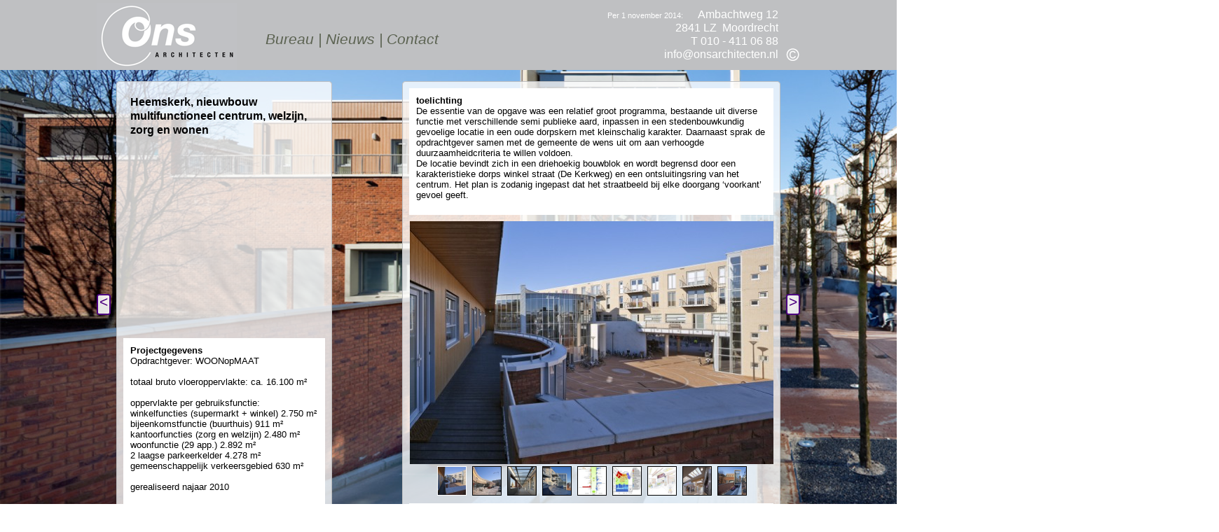

--- FILE ---
content_type: text/html
request_url: http://onsarchitecten.nl/0309.html
body_size: 4949
content:
<!DOCTYPE HTML PUBLIC "-//W3C//DTD HTML 4.01 Transitional//EN" "http://www.w3.org/TR/html4/loose.dtd">
<html lang="nl">
<head>
<meta http-equiv="Content-Type" content="text/html; charset=UTF-8">
<title>Heemskerk, nieuwbouw multifunctioneel centrum, welzijn, zorg en wonen</title>
<meta name="Generator" content="Serif WebPlus X6">
<meta name="viewport" content="width=1024">
<meta http-equiv="Content-Language" content="nl">
<meta name="keywords" content="ons architecten, architecten, gezondheidszorg, bouwkundig katalysator, van rechtens verkregen niveau, architecten bureau, Rotterdam, Wim Parent, Thomas Rouw, Joost Bonnema, huisvestingsvraagstukken, renovatie, nieuwbouw, transformatie, herbestemming, architect, bouwkundige">
<meta name="description" content="Ons architecten, bouwkundig katalysator. tel: 010-4110688  Wijnhaven 44  3011 WS  Rotterdam.">
<link rel="icon" href="favicon.ico" type="image/x-icon">
<link rel="shortcut icon" href="favicon.ico" type="image/x-icon">
<link rel="stylesheet" href="wpscripts/nav_391style.css" type="text/css">
<script type="text/javascript" src="wpscripts/jsNavBarFuncs.js"></script>
<script type="text/javascript" src="wpscripts/wp_navbar_textmenu.js"></script>
<script type="text/javascript" src="wpscripts/nav_391tree.js"></script>
<script type="text/javascript" src="wpscripts/jquery.js"></script>
<script type="text/javascript" src="wpscripts/jquery.timers.js"></script>
<script type="text/javascript" src="wpscripts/jquery.wpgallery.js"></script>

<script type="text/javascript">
var nImgNum_pg_2 = 0;
wp_imgArray_pg_2 = new Array();
wp_imgArray_pg_2[nImgNum_pg_2++] = new wp_galleryimage("wpimages/d98c056be520.jpg", 519, 347, "wpimages/d98c056be520t.jpg", "");
wp_imgArray_pg_2[nImgNum_pg_2++] = new wp_galleryimage("wpimages/3e379e8eb3ff.jpg", 519, 347, "wpimages/3e379e8eb3fft.jpg", "");
wp_imgArray_pg_2[nImgNum_pg_2++] = new wp_galleryimage("wpimages/3b527944e6b3.jpg", 231, 347, "wpimages/3b527944e6b3t.jpg", "");
wp_imgArray_pg_2[nImgNum_pg_2++] = new wp_galleryimage("wpimages/73713278ccae.jpg", 231, 347, "wpimages/73713278ccaet.jpg", "");
wp_imgArray_pg_2[nImgNum_pg_2++] = new wp_galleryimage("wpimages/b8b8038974e.jpg", 231, 347, "wpimages/b8b8038974et.jpg", "");
wp_imgArray_pg_2[nImgNum_pg_2++] = new wp_galleryimage("wpimages/5b71fe6e48b.jpg", 519, 347, "wpimages/5b71fe6e48bt.jpg", "");
wp_imgArray_pg_2[nImgNum_pg_2++] = new wp_galleryimage("wpimages/1cbdab4059f6.jpg", 519, 347, "wpimages/1cbdab4059f6t.jpg", "");
wp_imgArray_pg_2[nImgNum_pg_2++] = new wp_galleryimage("wpimages/450812d42838.jpg", 519, 347, "wpimages/450812d42838t.jpg", "");
wp_imgArray_pg_2[nImgNum_pg_2++] = new wp_galleryimage("wpimages/29fb88fd7fce.jpg", 519, 347, "wpimages/29fb88fd7fcet.jpg", "");
</script>
<style type="text/css">
body{margin:0;padding:0;}
.Normal-P
{
    margin:0.0px 0.0px 0.0px 0.0px; text-align:right; font-weight:400;
}
.Normal-C
{
    font-family:"Arial", sans-serif; color:#ffffff; font-size:11.0px; line-height:1.27em;
}
.Normal-C-C0
{
    font-family:"Arial", sans-serif; color:#ffffff; font-size:16.0px; line-height:1.19em;
}
.Normal-C-C1
{
    font-family:"Arial", sans-serif; font-weight:700; font-size:13.0px; line-height:1.23em;
}
.Normal-C-C2
{
    font-family:"Arial", sans-serif; font-size:13.0px; line-height:1.23em;
}
.Heading-3-C
{
    font-family:"Arial", sans-serif; font-weight:700; font-size:16.0px; line-height:1.25em;
}
.Button1,.Button1:link,.Button1:visited{background-image:url('wpimages/wp8e375608_06.png');background-position:0px 0px;text-decoration:none;display:block;position:absolute;}
.Button1:focus{outline-style:none;}
.Button1:hover{background-position:0px -60px;}
.Button1:active{background-position:0px -30px;}
.Button1 span,.Button1:link span,.Button1:visited span{color:#4c0080;font-family:"Arial Black",sans-serif;font-weight:normal;text-decoration:none;text-align:center;text-transform:none;font-style:normal;left:0px;top:0px;width:20px;height:30px;font-size:21px;display:block;position:absolute;cursor:pointer;}
.Button1:hover span{color:#bfc0c2;}
.Button1:active span{color:#bfc0c2;}
/*Master Page StyleSheet*/
#background {
margin:0;
padding:0;
position:absolute;
 
position:fixed;
z-index: -1;
top:-50%;
left:-50%;
width:200%;
height:200%;
}
#background img {
position:absolute;
top:25%;
left:25%;
right:25%;
bottom:25%;
margin:auto;
min-width:50%;
min-height:50%;
}

#background {
margin:0;
padding:0;
position:absolute;
 
position:fixed;
z-index: -1;
top:-50%;
left:-50%;
width:200%;
height:200%;
}
#background img {
position:absolute;
top:25%;
left:25%;
right:25%;
bottom:25%;
margin:auto;
min-width:50%;
min-height:50%;
}

</style>
<link rel="stylesheet" href="wpscripts/wpstyles.css" type="text/css">
<script type="text/javascript">
$(document).ready(function() {

$('#wp_gallery_pg_2').wpgallery({
	imageArray: wp_imgArray_pg_2,
	nTotalImages: nImgNum_pg_2,
	nGalleryLeft: 456,
	nGalleryTop: 316,
	nGalleryWidth: 520,
	nGalleryHeight: 392,
	nImageDivLeft: 0,
	nImageDivTop: 0,
	nImageDivWidth: 520,
	nImageDivHeight: 347,
	nControlBarStyle: 0,
	nControlBarExternalTop: 342,
	bNavBarOnTop: true,
	bShowNavBar: false,
	nNavBarAlignment: 0,
	strNavBarColour: 'none',
	nNavBarOpacity: 1.0,
	nNavBarIconWidth: 24,
	nNavBarIconHeight: 24,
	bShowCaption: false,
	bCaptionCount: true,
	strCaptionColour: '#ffffff',
	nCaptionOpacity: 1.0,
	strCaptionTextColour: '#000000',
	nCaptionFontSize: 12,
	strCaptionFontType: 'Arial,Times New Roman,_sans',
	strCaptionAlign: 'center',
	strCaptionFontWeight: 'normal',
	bShowThumbnails: true,
	nThumbStyle: 0,
	nThumbPosition: 0,
	nThumbLeft: 30,
	nThumbTop: 350,
	nThumbOpacity: 0.5,
	nTotalThumbs: 9,
	nThumbSize: 40,
	nThumbSpacing: 10,
	bThumbBorder: true,
	strThumbBorderColour: '#000000',
	strThumbBorderHoverColour: '#ffffff',
	strThumbBorderActiveColour: '#ffffff',
	bShowThumbnailArrows: false,
	nThumbButtonSize: 24,
	nThumbButtonIndent: 30,
	nColBorderWidth: 1,
	nTransitionStyle: 1,
	nStaticTime: 2000,
	nTransitTime: 500,
	bAutoplay: false,
	loadingButtonSize: 38,
	bPageCentred: true,
	nPageWidth: 1024,
	nZIndex: 100,
	loadingButtonSrc: 'wpimages/wpgallery_loading_5.gif',
	blankSrc: 'wpscripts/blank.gif',
	rewindButtonSrc: 'wpimages/wpgallery_rewind_6.png',
	prevButtonSrc: 'wpimages/wpgallery_previous_6.png',
	playButtonSrc: 'wpimages/wpgallery_play_6.png',
	pauseButtonSrc: 'wpimages/wpgallery_pause_6.png',
	nextButtonSrc: 'wpimages/wpgallery_next_6.png',
	forwardButtonSrc: 'wpimages/wpgallery_forward_6.png',
	thumbRewindButtonSrc: 'wpimages/wpgallery_rewind_6.png',
	thumbForwardButtonSrc: 'wpimages/wpgallery_forward_6.png',
	rewindoverButtonSrc: 'wpimages/wpgallery_rewind_over_6.png',
	prevoverButtonSrc: 'wpimages/wpgallery_previous_over_6.png',
	playoverButtonSrc: 'wpimages/wpgallery_play_over_6.png',
	pauseoverButtonSrc: 'wpimages/wpgallery_pause_over_6.png',
	nextoverButtonSrc: 'wpimages/wpgallery_next_over_6.png',
	forwardoverButtonSrc: 'wpimages/wpgallery_forward_over_6.png',
	thumboverRewindButtonSrc: 'wpimages/wpgallery_rewind_over_6.png',
	thumboverForwardButtonSrc: 'wpimages/wpgallery_forward_over_6.png',
	strRewindToolTip: 'Reverse',
	strPreviousToolTip: 'Previous',
	strPlayToolTip: 'Play',
	strPauseToolTip: 'Pause',
	strNextToolTip: 'Next',
	strForwardToolTip: 'Forward',
	strThumbRewindToolTip: 'Reverse',
	strThumbForwardToolTip: 'Forward'
});
})
</script>

</head>

<body text="#000000" style="background:transparent; height:1000px;">
<!--Page Body Start--><div id="background"><img src="background03.jpg" alt="background image"></div>
<div style="background-color:transparent;margin-left:auto;margin-right:auto;position:relative;width:1024px;height:1000px;">
<div style="position:absolute;left:-588px;top:0px;width:2200px;height:100px; background-color:#bfc0c2;">
    <div style="position:absolute;left:598px;top:0px;width:1004px;height:100px;">
        <a href="index.html"><img src="wpimages/wpd4b91942_06.png" border="0" width="200" height="96" title="" alt="Bureau" style="position:absolute;left:0px;top:4px;"></a>
        <div style="position:absolute;left:621px;top:11px;width:352px;height:80px;overflow:hidden;">
        <p class="Normal-P"><span class="Normal-C">Per 1 november 2014: &nbsp;&nbsp;&nbsp;&nbsp;&nbsp;&nbsp;</span><span class="Normal-C-C0">Ambachtweg 12</span></p>
        <p class="Normal-P"><span class="Normal-C-C0">2841 LZ &nbsp;Moordrecht</span></p>
        <p class="Normal-P"><span class="Normal-C-C0">T 010 - 411 06 88</span></p>
        <p class="Normal-P"><span class="Normal-C-C0">info@onsarchitecten.nl</span></p>
        </div>
        <script type="text/javascript" id="nav_391_script">
        try {
            var navtree_nav_391 = WpNavBar.getNavTreeCustom( nav_391tree, {'m_sThisPageUrl':'0309.html',
            'm_sNavBarTarget':'_self',
            'm_bFlash':false,
            'm_bIncludeChildren':false,
            'm_bIsCustom':true} );
            if( !navtree_nav_391 ) throw WpNavBar.getErrorObj( 'Link tree could not be read' );
            var nav_391 = new wp_navbar_textmenu("nav_391", navtree_nav_391, {'m_bPopupBelow':1,'m_bPopupRight':1,'m_iTimeOut':500,'m_iPopupAlignmentH':2,'m_sId':'nav_391',
            'm_sScriptId':'nav_391_script',
            'm_iLeft':241,
            'm_iTop':44,
            'm_sCssClass':'nav_391style',
            'm_iWidth':342,
            'm_iHeight':56}, {'m_iMaxCssLevel':1,
            top:{'m_sPrefix':'','m_sSpacerText':' | ','m_sPostfix':'','m_bNumbersOnly':false,
            link:{'m_sPrefix':' ','m_sPostfix':' '}},
            level1:{'m_bFirstPopupSameSize':true,'m_iMinWidth':100,'m_iFirstPopupOffset':1,'m_iInterPopupOffset':1,'m_iOpacity':100,'m_bFade':true,'m_iFadeSpeed':5,
            separator:{'m_bAllowSeparators':true}}});
        } catch(e){
        document.write( '<div style="position:absolute;left:241;top:44;width:342;height:56">There was an error generating the navbar:<br>' + e.message + '</div>' );
        }
        </script>
        <noscript>
        <div class="nav_391style" id="nav_391" style="left: 251px; top: 44px; width: 342px; height: 56px; position: absolute;"><a class=" hassubmenu" id="nav_391_I0" href="index.html" target="_self"> Bureau </a> | <a id="nav_391_I1" href="nieuws.html" target="_self"> Nieuws </a> | <a id="nav_391_I2" href="contact.html" target="_self"> Contact </a></div>
</noscript>
        <a href="copyright.html"><img src="wpimages/wp43ba8bd0_06.png" border="0" width="20" height="20" title="" alt="Copyright" style="position:absolute;left:984px;top:68px;"></a>
    </div>
</div>
<div style="position:absolute;left:38px;top:116px;width:308px;height:864px;background: transparent url('wpimages/wp988c2b82_06.png') no-repeat top left;">
    <div style="position:absolute;left:10px;top:367px;width:268px;height:227px; background-color:#ffffff;overflow:hidden;padding:10px;">
    <p class="Wp-Normal-P"><span class="Normal-C-C1">Projectgegevens</span></p>
    <p class="Wp-Normal-P"><span class="Normal-C-C2">Opdrachtgever: WOONopMAAT</span></p>
    <p class="Wp-Normal-P"><span class="Normal-C-C2"><br></span></p>
    <p class="Wp-Normal-P"><span class="Normal-C-C2">totaal bruto vloeroppervlakte: ca. 16.100 m² </span></p>
    <p class="Wp-Normal-P"><span class="Normal-C-C2"><br></span></p>
    <p class="Wp-Normal-P"><span class="Normal-C-C2">oppervlakte per gebruiksfunctie: </span></p>
    <p class="Wp-Normal-P"><span class="Normal-C-C2">winkelfuncties (supermarkt + winkel) 2.750 m²</span></p>
    <p class="Wp-Normal-P"><span class="Normal-C-C2">bijeenkomstfunctie (buurthuis) 911 m²</span></p>
    <p class="Wp-Normal-P"><span class="Normal-C-C2">kantoorfuncties (zorg en welzijn) 2.480 m²</span></p>
    <p class="Wp-Normal-P"><span class="Normal-C-C2">woonfunctie (29 app.) 2.892 m²</span></p>
    <p class="Wp-Normal-P"><span class="Normal-C-C2">2 laagse parkeerkelder 4.278 m²</span></p>
    <p class="Wp-Normal-P"><span class="Normal-C-C2">gemeenschappelijk verkeersgebied 630 m²</span></p>
    <p class="Wp-Normal-P"><span class="Normal-C-C2"><br></span></p>
    <p class="Wp-Normal-P"><span class="Normal-C-C2">gerealiseerd najaar 2010</span></p>
    </div>
    <div style="position:absolute;left:10px;top:10px;width:268px;height:71px;overflow:hidden;padding:10px;">
    <h3 class="Wp-Heading-3-P" style="margin-top:0px"><span class="Heading-3-C">Heemskerk, nieuwbouw multifunctioneel centrum, welzijn, zorg en wonen</span></h3>
    </div>
</div>
<div style="position:absolute;left:446px;top:116px;width:540px;height:864px;background: transparent url('wpimages/wp353b79c8_06.png') no-repeat top left;">
    <div style="position:absolute;left:10px;top:10px;width:500px;height:161px; background-color:#ffffff;overflow:hidden;padding:10px;">
    <p class="Wp-Normal-P"><span class="Normal-C-C1">toelichting</span></p>
    <p class="Wp-Normal-P"><span class="Normal-C-C2">De essentie van de opgave was een relatief groot programma, bestaande uit diverse
        functie met verschillende semi publieke aard, inpassen in een stedenbouwkundig gevoelige
        locatie in een oude dorpskern met kleinschalig karakter. Daarnaast sprak de opdrachtgever
        samen met de gemeente de wens uit om aan verhoogde duurzaamheidcriteria te willen
        voldoen.</span></p>
    <p class="Wp-Normal-P"><span class="Normal-C-C2">De locatie bevindt zich in een driehoekig bouwblok en wordt begrensd door een karakteristieke
        dorps winkel straat (De Kerkweg) en een ontsluitingsring van het centrum. Het plan
        is zodanig ingepast dat het straatbeeld bij elke doorgang ‘voorkant’ gevoel geeft.</span></p>
    </div>
    <div style="position:absolute;left:10px;top:818px;width:180px;height:24px;">
        <a href="https://twitter.com/share" class="twitter-share-button" data-url="http://www.onsarchitecten.nl/temp/0309.html" data-text="" data-count="horizontal" data-via="" data-related="" data-hashtags="" data-lang="en">Tweet</a><script type="text/javascript" src="http://platform.twitter.com/widgets.js"></script></div>
    <div style="position:absolute;left:10px;top:603px;width:500px;height:232px; background-color:#ffffff;overflow:hidden;padding:10px;">
    <p class="Wp-Normal-P"><span class="Normal-C-C2">De verschillende functies: wijkgezondheidscentrum en welzijnsfuncties, kantoren,
        buurthuis winkels, woningen en tweelaagse parkeergarage ondergronds zijn op een heldere
        wijze gestructureerd en drie in elkaar grijpende bouwdelen. De materialisatie van
        de bouwdelen versterkt de helderheid van de structuur. De tegenstelling van de lange
        horizontale structuur van het bouwdeel aan de Kerkweg en het kleinschalige dorpse
        karakter is in een verticale parcellering gemaakt (schaalverkleining).</span></p>
    <p class="Wp-Normal-P"><span class="Normal-C-C2">Het hoge duurzaamheidsniveau kon worden bereikt door een breed scala van ontwerptechnische,
        bouwkundige en installatietechnische maatregelen: flexibiliteit in de plattegronden,
        percentage glas oppervlakte in combinatie met zonweringen, gebruik van geprefabriceerde
        bouwelementen, lage epc-waarde, duurzame materialen, warmtepomp, waterbesparende
        maatregelen en balansventilatie met terugwinning van warmte. Tevens hebben wij binnen
        dit project aanvullende opdrachten uitgevoerd voor het ontwerp en inrichting van
        het buurthuis (De JansHeeren) en het ‘plein’ met diverse gezondheid en welzijnsfuncties
        van verschillende organisaties.</span></p>
    </div>
    <div id="wp_gallery_pg_2" style="position:absolute; left:10px; top:200px; width:520px; height:392px; overflow:hidden;"></div>
</div>
<a href="0209.html" id="btn_15" class="Button1" style="position:absolute;left:10px;top:420px;width:20px;height:30px;"><span>&lt;</span></a>
<a href="0312.html" id="btn_16" class="Button1" style="position:absolute;left:994px;top:420px;width:20px;height:30px;"><span>&gt;</span></a>
</div>
</body>
</html>

--- FILE ---
content_type: text/css
request_url: http://onsarchitecten.nl/wpscripts/nav_391style.css
body_size: 763
content:
div.nav_391style, .nav_391style span, .nav_391style a, .nav_391style a:link, .nav_391style a:visited, .nav_391style a:hover, .nav_391style a:active{color:#5c6352;font-family:Arial,sans-serif;font-size:16pt;font-weight:normal;text-decoration:none;text-align:left;font-variant:normal;text-transform:none;font-style:italic;letter-spacing:normal;}
.nav_391style, .nav_391style_level1{box-sizing:border-box;-moz-box-sizing:border-box;-webkit-box-sizing:border-box;}
.nav_391style span, .nav_391style a, .nav_391style a:link, .nav_391style a:visited, .nav_391style a:hover, .nav_391style a:active{text-decoration:none;border-bottom:0px none #ebebeb;}
.nav_391style :focus{outline:none;}
.nav_391style a.currentpage, .nav_391style a.currentpage:link, .nav_391style a.currentpage:visited, .nav_391style a.currentpage:hover, .nav_391style a.currentpage:active{color:#fcfcfc;font-family:Arial,sans-serif;font-size:16pt;text-decoration:none;border-bottom:0px none #ebebeb;}
.nav_391style span.hassubmenu, .nav_391style a.hassubmenu, .nav_391style a.hassubmenu:link, .nav_391style a.hassubmenu:visited, .nav_391style a.hassubmenu:hover, .nav_391style a.hassubmenu:active{border-bottom:0px none #ebebeb;}
.nav_391style span.open, .nav_391style a.open, .nav_391style a.open:link, .nav_391style a.open:visited, .nav_391style a.open:hover, .nav_391style a.open:active, .nav_391style a:hover, .nav_391style a:active{color:#fcfcfc;border-bottom:1px none #fcfcfc;}
table.nav_391style_level1{background:#6c6b66;border:1px solid #fcfcfc;padding:4px 0px;border-collapse:separate;border-spacing:0;}
table.nav_391style_level1 :focus{outline:none;}
.nav_391style_level1 span, .nav_391style_level1 a, .nav_391style_level1 a:link, .nav_391style_level1 a:visited, .nav_391style_level1 a:hover, .nav_391style_level1 a:active{background-color:#6c6b66;color:#bfc0c2;font-family:Arial,sans-serif;font-size:12pt;font-weight:normal;text-decoration:none;text-align:left;font-variant:normal;text-transform:none;font-style:normal;letter-spacing:normal;padding:3px;}
.nav_391style_level1 span.open, .nav_391style_level1 a.open:link, .nav_391style_level1 a.open:visited, .nav_391style_level1 a.open:hover, .nav_391style_level1 a.open:active{padding:3px;}
.nav_391style_level1 span{cursor:default;}
.nav_391style_level1 a.currentpage, .nav_391style_level1 a.currentpage:link, .nav_391style_level1 a.currentpage:visited, .nav_391style_level1 a.currentpage:hover, .nav_391style_level1 a.currentpage:active{color:#fcfcfc;font-weight:bold;}
.nav_391style_level1 span.hassubmenu_left, .nav_391style_level1 a.hassubmenu_left, .nav_391style_level1 a.hassubmenu_left:link, .nav_391style_level1 a.hassubmenu_left:visited, .nav_391style_level1 a.hassubmenu_left:hover, .nav_391style_level1 a.hassubmenu_left:active{background-image:url('../wpimages/wp268b3af4_06.gif');background-position:left center;background-attachment:scroll;background-repeat:no-repeat;}
.nav_391style_level1 span.hassubmenu_right, .nav_391style_level1 a.hassubmenu_right, .nav_391style_level1 a.hassubmenu_right:link, .nav_391style_level1 a.hassubmenu_right:visited, .nav_391style_level1 a.hassubmenu_right:hover, .nav_391style_level1 a.hassubmenu_right:active{background-image:url('../wpimages/wp967c3ad1_06.gif');background-position:right center;background-attachment:scroll;background-repeat:no-repeat;}
.nav_391style_level1 img{width:16px;}
.nav_391style_level1 span.open, .nav_391style_level1 a.open, .nav_391style_level1 a.open:link, .nav_391style_level1 a.open:visited, .nav_391style_level1 a.open:hover, .nav_391style_level1 a.open:active{color:#fcfcfc;background-color:#6c6b66;}
.nav_391style_level1 hr{border:none 0;border-top:1px solid #ebebeb;height:1px;width:90%;text-align:center;margin:1px auto 1px auto;}

--- FILE ---
content_type: text/css
request_url: http://onsarchitecten.nl/wpscripts/wpstyles.css
body_size: 253
content:
a:link {color:#4c0080;}
a:visited {color:#4c0080;}
a:hover {color:#bfc0c2;}
a:active {color:#bfc0c2;}
.Wp-Body-P
{
    margin:0.0px 0.0px 12.0px 0.0px; text-align:left; font-weight:400;
}
.Wp-Heading-2-P
{
    margin:20.0px 0.0px 4.0px 0.0px; text-align:left; font-weight:400;
}
.Wp-Heading-3-P
{
    margin:12.0px 0.0px 0.0px 0.0px; text-align:left; font-weight:400;
}
.Wp-Normal-P
{
    margin:0.0px 0.0px 0.0px 0.0px; text-align:left; font-weight:400;
}
.Wp-Note-P
{
    margin:0.0px 0.0px 0.0px 0.0px; text-align:left; font-weight:400;
}
.Wp-Default-Paragraph-Font-C
{
    font-family:"Arial", sans-serif;
}
.Wp-Strong-C
{
    font-family:"Arial", sans-serif; font-weight:700;
}

--- FILE ---
content_type: application/javascript
request_url: http://onsarchitecten.nl/wpscripts/jquery.wpgallery.js
body_size: 7661
content:
(function($){jQuery.fn.wpgallery=function(settings){settings=jQuery.extend({},settings);var eThumbStyle={None:0,Resize:1,ResizeActive:2,ResizeHover:3,Opacity:4,OpacityActive:5,OpacityHover:6};var eThumbPosition={Horizontal:0,Vertical:1};var eTransitStyle={Basic:0,OpaqueFade:1,LeftToRight:2,TopToBottom:3,SquareFade:4,VerticalFlip:5,HorizontalFlip:6};var eControlBarStyle={InternalTop:0,InternalTopAnimated:1,InternalBottom:2,InternalBottomAnimated:3,ExternalBottom:4};var eNavbarAlignment={Centre:0,Left:1,Right:2};var eBrowser={Msie:0,Mozilla:1,Safari:2,Opera:3,Chrome:4};var eImageData={ImageSrc:0,ImageWidth:1,ImageHeight:2,ImageCaption:3,ThumbSrc:4};var $mainDiv=this;var $frameDiv=null;var $controlDiv=null;var $imageDiv=null;var $captionDiv=null;var $thumbDiv=null;var $thumb1Div=null;var $thumb2Div=null;var $navBarDiv=null;var $rewindButton=null;var $previousButton=null;var $playButton=null;var $nextButton=null;var $forwardButton=null;var $rewindMap=null;var $previousMap=null;var $playMap=null;var $nextMap=null;var $forwardMap=null;var $thumbRewindButton=null;var $thumbRewindMap=null;var $thumbForwardButton=null;var $thumbForwardMap=null;var nCurrentImage=0;var nPreviousImage=0;var bPlaying=false;var bPrevious=false;var bGoToImage=false;var bJumpToImage=false;var bJumpForward=true;var bFirstThumbDiv=true;var nThumbFirstImg=0;var bMouseOverThumbs=false;var bScrollingThumbs=false;var nThumbHoverBoundary=20;var nThumbMinorHoverBoundary=10;var nThumbDivBoundary=100;var nThumbActiveResize=10;var strZoomId=settings.imageArray+'_zoom';var strRewindMapId=settings.imageArray+'_RewindMapId';var strPreviousMapId=settings.imageArray+'_PreviousMapId';var strPlayMapId=settings.imageArray+'_PlayMapId';var strNextMapId=settings.imageArray+'_NextMapId';var strForwardMapId=settings.imageArray+'_ForwardMapId';var strThumbRewindMapId=settings.imageArray+'_ThumbRewindMapId';var strThumbForwardMapId=settings.imageArray+'_ThumbForwardMapId';var nGalleryLeft=settings.nGalleryLeft+(settings.bPageCentred?(($(document).width()-settings.nPageWidth)/2):0);var bShowNavFwrdNReverse=(settings.nTotalImages>settings.nTotalThumbs);var nNavBarWidth=((settings.bShowThumbnails&&bShowNavFwrdNReverse)?settings.nNavBarIconWidth*5:settings.nNavBarIconWidth*3);settings.nTotalThumbs=Math.min(settings.nTotalThumbs,settings.nTotalImages);settings.bShowThumbnailArrows=(settings.bShowThumbnailArrows&&bShowNavFwrdNReverse);var nBrowser=eBrowser.Opera;if(jQuery.browser.mozilla){nBrowser=eBrowser.Mozilla}if(jQuery.browser.msie){nBrowser=eBrowser.Msie}else if(/chrome/.test(navigator.userAgent.toLowerCase())){nBrowser=eBrowser.Chrome}else if(jQuery.browser.safari){nBrowser=eBrowser.Safari}var bPngHack=(jQuery.browser.msie&&jQuery.browser.version<7);var nThumbDivHeight=0;var nThumbDivTop=0;var nThumbDivWidth=0;var nThumbDivLeft=0;if(settings.nThumbPosition===eThumbPosition.Horizontal){nThumbDivHeight=(settings.nThumbStyle===eThumbStyle.Resize||settings.nThumbStyle===eThumbStyle.ResizeActive||settings.nThumbStyle===eThumbStyle.ResizeHover)?settings.nThumbSize*2:settings.nThumbSize;nThumbDivTop=settings.nThumbTop;nThumbDivWidth=(settings.nThumbSize*settings.nTotalThumbs)+(settings.nThumbSpacing*(settings.nTotalThumbs-1))+nThumbDivBoundary;nThumbDivLeft=((settings.nGalleryWidth-nThumbDivWidth)/2)}else{nThumbDivWidth=(settings.nThumbStyle===eThumbStyle.Resize||settings.nThumbStyle===eThumbStyle.ResizeActive||settings.nThumbStyle===eThumbStyle.ResizeHover)?settings.nThumbSize*2:settings.nThumbSize;nThumbDivLeft=settings.nThumbLeft;nThumbDivHeight=(settings.nThumbSize*settings.nTotalThumbs)+(settings.nThumbSpacing*(settings.nTotalThumbs-1))+nThumbDivBoundary;nThumbDivTop=((settings.nGalleryHeight-nThumbDivHeight)/2)}function getImageData(nImage,nData){var bValidImage=(settings.imageArray[nImage]!==null&&settings.imageArray[nImage].wp_image!==null);switch(nData){case eImageData.ImageSrc:if(bValidImage){return settings.imageArray[nImage].wp_image.imgsrc}else{return""}break;case eImageData.ImageWidth:if(bValidImage){return settings.imageArray[nImage].wp_image.width}else{return 200}break;case eImageData.ImageHeight:if(bValidImage){return settings.imageArray[nImage].wp_image.height}else{return 200}break;case eImageData.ImageCaption:if(bValidImage){return settings.imageArray[nImage].wp_image.caption}else{return""}break;case eImageData.ThumbSrc:if(bValidImage){return settings.imageArray[nImage].wp_image.thumbSrc}else{return""}break}}function loadImage(div,strImageSrc,nPos,bThumb){var image=new Image();image.onload=function(){if(bThumb){$(div).attr({'src':strImageSrc})}else{var nWidth=Math.min(settings.nImageDivWidth,getImageData(nPos,eImageData.ImageWidth));var nHeight=Math.min(settings.nImageDivHeight,getImageData(nPos,eImageData.ImageHeight));var nLeft=(settings.nImageDivWidth-nWidth)/2;var nTop=(settings.nImageDivHeight-nHeight)/2;$(div).attr({'src':strImageSrc});$(div).css({'left':nLeft,'top':nTop,'width':nWidth,'height':nHeight})}};image.src=strImageSrc}function showCaptionCount(){if(settings.bCaptionCount){return(' '+(nCurrentImage+1)+'/'+settings.nTotalImages+' ')}else{return('')}}function stopTimer(){$imageDiv.stopTime();if(bPngHack){if(settings.bShowNavBar){$playButton.attr({'title':settings.strPlayToolTip});$playButton.css({'filter':'progid:DXImageTransform.Microsoft.AlphaImageLoader(src=\''+settings.playButtonSrc+'\', sizingMethod=\'scale\')'})}}else{if(settings.bShowNavBar){$playButton.attr({'src':settings.playButtonSrc,'title':settings.strPlayToolTip})}}bPlaying=false}function resetThumbSize(bFrontDiv){var $thumbDiv;var i;if(bFrontDiv){$thumbDiv=bFirstThumbDiv?$thumb1Div:$thumb2Div}else{$thumbDiv=bFirstThumbDiv?$thumb2Div:$thumb1Div}if(settings.nThumbPosition===eThumbPosition.Horizontal){for(i=0;i<settings.nTotalThumbs;++i){var nImgLeft=(i*(settings.nThumbSize+settings.nThumbSpacing))+(nThumbDivBoundary/2);$thumbDiv.find('img:eq('+i+')').css({'top':0,'left':nImgLeft,'width':settings.nThumbSize,'height':settings.nThumbSize})}}else{for(i=0;i<settings.nTotalThumbs;++i){var nImgTop=(i*(settings.nThumbSize+settings.nThumbSpacing))+(nThumbDivBoundary/2);$thumbDiv.find('img:eq('+i+')').css({'top':nImgTop,'width':settings.nThumbSize,'height':settings.nThumbSize})}}}function preloadDivImages(bForward){var i;var thumb;if(bForward){var nFirstThumbInNextDiv=nThumbFirstImg+settings.nTotalThumbs;var nLastThumbInNextDiv=Math.min(nFirstThumbInNextDiv+settings.nTotalThumbs,settings.nTotalImages);if(nFirstThumbInNextDiv<settings.nTotalImages){for(i=nFirstThumbInNextDiv;i<nLastThumbInNextDiv;++i){loadImage($imageDiv.find('img:eq('+i+')'),getImageData(i,eImageData.ImageSrc),i,false);thumb=new Image();thumb.src=getImageData(i,eImageData.ThumbSrc)}}}else{var nFirstThumbInPrevDiv=(nThumbFirstImg-settings.nTotalThumbs<0)?(settings.nTotalImages-settings.nTotalThumbs):(nThumbFirstImg-settings.nTotalThumbs);var nLastThumbInPrevDiv=Math.min(nFirstThumbInPrevDiv+settings.nTotalThumbs,settings.nTotalImages);if(nFirstThumbInPrevDiv>0){for(i=nFirstThumbInPrevDiv;i<nLastThumbInPrevDiv;++i){loadImage($imageDiv.find('img:eq('+i+')'),getImageData(i,eImageData.ImageSrc),i,false);thumb=new Image();thumb.src=getImageData(i,eImageData.ThumbSrc)}}}}function scrollThumbs(bForward){if(settings.bShowThumbnails&&bShowNavFwrdNReverse){bScrollingThumbs=true;var nDirection=bForward?1:-1;var $frontThumbDiv=bFirstThumbDiv?$thumb1Div:$thumb2Div;var $backThumbDiv=bFirstThumbDiv?$thumb2Div:$thumb1Div;nThumbFirstImg+=nDirection*settings.nTotalThumbs;if(nThumbFirstImg>=settings.nTotalImages){nThumbFirstImg=0}else if(nThumbFirstImg<0){nThumbFirstImg=settings.nTotalImages-(settings.nTotalImages%settings.nTotalThumbs>0?settings.nTotalImages%settings.nTotalThumbs:settings.nTotalThumbs)}if(settings.nThumbPosition===eThumbPosition.Horizontal){$backThumbDiv.css({left:(nDirection*settings.nGalleryWidth)})}else{$backThumbDiv.css({top:(nDirection*settings.nGalleryHeight)})}resetThumbSize(false);bFirstThumbDiv=!bFirstThumbDiv;var nValidThumbs=Math.min(settings.nTotalImages-nThumbFirstImg,settings.nTotalThumbs);for(var i=0;i<settings.nTotalThumbs;++i){if(i<nValidThumbs){$backThumbDiv.find('img:eq('+i+')').attr({'src':settings.loadingButtonSrc,'title':getImageData(nThumbFirstImg+i,eImageData.ImageCaption)});$backThumbDiv.find('img:eq('+i+')').css({'visibility':'visible'});loadImage($backThumbDiv.find('img:eq('+i+')'),getImageData(nThumbFirstImg+i,eImageData.ThumbSrc),i,true)}else{$backThumbDiv.find('img:eq('+i+')').css({'visibility':'hidden'})}}if(settings.nThumbPosition===eThumbPosition.Horizontal){$backThumbDiv.animate({left:0},settings.nTransitTime);$frontThumbDiv.animate({left:(nDirection*-settings.nGalleryWidth)},settings.nTransitTime,function(){preloadDivImages(bForward);bScrollingThumbs=false})}else{$backThumbDiv.animate({top:0},settings.nTransitTime);$frontThumbDiv.animate({top:(nDirection*-settings.nGalleryHeight)},settings.nTransitTime,function(){preloadDivImages(bForward);bScrollingThumbs=false})}}}function getZoom(){switch(nBrowser){case eBrowser.Msie:return(document.documentElement.offsetHeight/$(window).height());case eBrowser.Chrome:var rcWnd=document.body.getBoundingClientRect();return((Math.round((rcWnd.right-rcWnd.left)/document.body.clientWidth*100))/100);case eBrowser.Safari:return($(window).height()/document.getElementById(strZoomId).offsetHeight);case eBrowser.Opera:return(window.innerHeight/document.getElementById(strZoomId).offsetHeight)}return 1}function switchSlide(){var $nextImg;var $activeImg;if(bJumpToImage){$activeImg=$imageDiv.find('img:eq('+nPreviousImage+')');$nextImg=$imageDiv.find('img:eq('+nCurrentImage+')');scrollThumbs(bJumpForward)}else if(bGoToImage){$activeImg=$imageDiv.find('img:eq('+nPreviousImage+')');$nextImg=$imageDiv.find('img:eq('+nCurrentImage+')');if($nextImg.length===0){$nextImg=$imageDiv.find('img:first');nCurrentImage=0}}else if(bPrevious){$activeImg=$imageDiv.find('img:eq('+nCurrentImage+')');$nextImg=$activeImg.prev('img');nPreviousImage=nCurrentImage--;if(nCurrentImage<0||$nextImg.length===0){$nextImg=$imageDiv.find('img:last');nCurrentImage=settings.nTotalImages-1;scrollThumbs(false)}else{if((nCurrentImage+1)%settings.nTotalThumbs===0){scrollThumbs(false)}}}else{$activeImg=$imageDiv.find('img:eq('+nCurrentImage+')');$nextImg=$activeImg.next('img');nPreviousImage=nCurrentImage++;if(nCurrentImage<0||$nextImg.length===0){$nextImg=$imageDiv.find('img:first');nCurrentImage=0;scrollThumbs(true)}else{if(nCurrentImage%settings.nTotalThumbs===0){scrollThumbs(true)}}}if($activeImg.length===0){$activeImg=$imageDiv.find('img:last')}$nextImg.css({visibility:'hidden',opacity:1.0});loadImage($nextImg,getImageData(nCurrentImage,eImageData.ImageSrc),nCurrentImage,false);if(settings.bShowCaption){var strCaption=showCaptionCount()+$nextImg.attr('title');$captionDiv.text(strCaption)}var bForceNormalTransit=false;if(nCurrentImage===0&&nPreviousImage===(settings.nTotalImages-1)){bForceNormalTransit=true}else if(bJumpToImage&&bJumpForward){bForceNormalTransit=true}var nActiveImgLeft;var nNextImgLeft;var nActiveImgTop;var nNextImgTop;var nNextImgWidth;var nNextImgHeight;switch(settings.nTransitionStyle){case eTransitStyle.Basic:$nextImg.css({opacity:1.0,'z-index':(settings.nZIndex+2),visibility:'visible'});$activeImg.css({opacity:1.0,'z-index':(settings.nZIndex+1),visibility:'hidden'});break;case eTransitStyle.OpaqueFade:$activeImg.animate({opacity:0.0},settings.nTransitTime);$nextImg.css({opacity:0.0,'z-index':(settings.nZIndex+2),visibility:'visible'});$nextImg.animate({opacity:1.0},settings.nTransitTime,function(){$activeImg.css({opacity:0.0,'z-index':(settings.nZIndex+1),visibility:'hidden'})});break;case eTransitStyle.LeftToRight:nActiveImgLeft=(settings.nImageDivWidth-Math.min(settings.nImageDivWidth,getImageData(nPreviousImage,eImageData.ImageWidth)))/2;nNextImgLeft=(settings.nImageDivWidth-Math.min(settings.nImageDivWidth,getImageData(nCurrentImage,eImageData.ImageWidth)))/2;if(!bForceNormalTransit&&(bPrevious||nPreviousImage>nCurrentImage||(bJumpToImage&&!bJumpForward&&nCurrentImage===(settings.nTotalImages-1)))){$nextImg.animate({left:(-settings.nImageDivWidth+nNextImgLeft)},1,function(){$nextImg.css({visibility:'visible'})});$activeImg.animate({left:(settings.nImageDivWidth+nActiveImgLeft)},settings.nTransitTime);$nextImg.animate({left:nNextImgLeft},settings.nTransitTime,function(){$activeImg.css({opacity:1.0,'z-index':(settings.nZIndex+1),visibility:'hidden'})})}else{$nextImg.animate({left:(settings.nImageDivWidth+nNextImgLeft)},1,function(){$nextImg.css({visibility:'visible'})});$activeImg.animate({left:(-settings.nImageDivWidth+nActiveImgLeft)},settings.nTransitTime);$nextImg.animate({left:nNextImgLeft},settings.nTransitTime,function(){$activeImg.css({opacity:1.0,'z-index':(settings.nZIndex+1),visibility:'hidden'})})}break;case eTransitStyle.TopToBottom:nActiveImgTop=(settings.nImageDivHeight-Math.min(settings.nImageDivHeight,getImageData(nPreviousImage,eImageData.ImageHeight)))/2;nNextImgTop=(settings.nImageDivHeight-Math.min(settings.nImageDivHeight,getImageData(nCurrentImage,eImageData.ImageHeight)))/2;if(!bForceNormalTransit&&(bPrevious||nPreviousImage>nCurrentImage||(bJumpToImage&&!bJumpForward&&nCurrentImage===(settings.nTotalImages-1)))){$nextImg.animate({top:-settings.nImageDivHeight+nNextImgTop},1,function(){$nextImg.css({visibility:'visible'})});$activeImg.animate({top:(settings.nImageDivHeight+nActiveImgTop)},settings.nTransitTime);$nextImg.animate({top:nNextImgTop},settings.nTransitTime,function(){$activeImg.css({opacity:1.0,'z-index':(settings.nZIndex+1),visibility:'hidden'})})}else{$nextImg.animate({top:settings.nImageDivHeight+nNextImgTop},1,function(){$nextImg.css({visibility:'visible'})});$activeImg.animate({top:(-settings.nImageDivHeight+nActiveImgTop)},settings.nTransitTime);$nextImg.animate({top:nNextImgTop},settings.nTransitTime,function(){$activeImg.css({opacity:1.0,'z-index':(settings.nZIndex+1),visibility:'hidden'})})}break;case eTransitStyle.SquareFade:nNextImgWidth=Math.min(settings.nImageDivWidth,getImageData(nCurrentImage,eImageData.ImageWidth));nNextImgHeight=Math.min(settings.nImageDivHeight,getImageData(nCurrentImage,eImageData.ImageHeight));nNextImgLeft=((settings.nImageDivWidth-nNextImgWidth)/2);nNextImgTop=((settings.nImageDivHeight-nNextImgHeight)/2);$nextImg.animate({width:'0',height:'0',left:(settings.nImageDivWidth/2),top:(settings.nImageDivHeight/2)},1);$activeImg.animate({width:'0',height:'0',left:(settings.nImageDivWidth/2),top:(settings.nImageDivHeight/2)},(settings.nTransitTime/2),function(){$nextImg.css({visibility:'visible'});$activeImg.css({visibility:'hidden'});$nextImg.animate({width:nNextImgWidth,height:nNextImgHeight,left:nNextImgLeft,top:nNextImgTop},(settings.nTransitTime/2))});break;case eTransitStyle.VerticalFlip:nNextImgWidth=Math.min(settings.nImageDivWidth,getImageData(nCurrentImage,eImageData.ImageWidth));nNextImgLeft=((settings.nImageDivWidth-nNextImgWidth)/2);$nextImg.animate({width:'0',left:(settings.nImageDivWidth/2)},1);$activeImg.animate({width:'0',left:(settings.nImageDivWidth/2)},(settings.nTransitTime/2),function(){$nextImg.css({visibility:'visible'});$activeImg.css({visibility:'hidden'});$nextImg.animate({width:nNextImgWidth,left:nNextImgLeft},(settings.nTransitTime/2))});break;case eTransitStyle.HorizontalFlip:nNextImgHeight=Math.min(settings.nImageDivHeight,getImageData(nCurrentImage,eImageData.ImageHeight));nNextImgTop=((settings.nImageDivHeight-nNextImgHeight)/2);$nextImg.animate({height:'0',top:(settings.nImageDivHeight/2)},1);$activeImg.animate({height:'0',top:(settings.nImageDivHeight/2)},(settings.nTransitTime/2),function(){$nextImg.css({visibility:'visible'});$activeImg.css({visibility:'hidden'});$nextImg.animate({height:nNextImgHeight,top:nNextImgTop},(settings.nTransitTime/2))});break}if(settings.bShowThumbnails){if(settings.bThumbBorder||settings.nThumbStyle===eThumbStyle.Resize||settings.nThumbStyle===eThumbStyle.ResizeActive||settings.nThumbStyle===eThumbStyle.Opacity||settings.nThumbStyle===eThumbStyle.OpacityActive){var $frontThumbDiv=bFirstThumbDiv?$thumb1Div:$thumb2Div;var $thumbDiv=$frontThumbDiv.find('img:eq('+(nCurrentImage-nThumbFirstImg)+')');var nThumbOffset=((nCurrentImage%settings.nTotalThumbs)*(settings.nThumbSize+settings.nThumbSpacing))+(nThumbDivBoundary/2);if(settings.bThumbBorder){$thumbDiv.css({'border-color':settings.strThumbBorderActiveColour})}if((settings.nThumbStyle===eThumbStyle.Resize||settings.nThumbStyle===eThumbStyle.ResizeActive)&&!bMouseOverThumbs){if(settings.nThumbPosition===eThumbPosition.Horizontal){if(nBrowser===eBrowser.Chrome||nBrowser===eBrowser.Safari){$thumbDiv.css({'left':(nThumbOffset/getZoom())})}$thumbDiv.animate({'left':(nThumbOffset-(nThumbActiveResize/2)),'top':-nThumbActiveResize,'width':settings.nThumbSize+nThumbActiveResize,'height':settings.nThumbSize+nThumbActiveResize},100)}else{if(nBrowser===eBrowser.Chrome||nBrowser===eBrowser.Safari){$thumbDiv.css({'top':(nThumbOffset/getZoom())})}$thumbDiv.animate({'top':(nThumbOffset-(nThumbActiveResize/2)),'width':settings.nThumbSize+nThumbActiveResize,'height':settings.nThumbSize+nThumbActiveResize},100)}}else if(settings.nThumbStyle===eThumbStyle.Opacity||settings.nThumbStyle===eThumbStyle.OpacityActive){$thumbDiv.animate({'opacity':1.0,'-moz-opacity':1.0,'filter:alpha:opacity':100},200)}if(nPreviousImage<nThumbFirstImg||nPreviousImage>=nThumbFirstImg+settings.nTotalThumbs){$frontThumbDiv=bFirstThumbDiv?$thumb2Div:$thumb1Div}$thumbDiv=$frontThumbDiv.find('img:eq('+(nPreviousImage%settings.nTotalThumbs)+')');if(settings.bThumbBorder){$thumbDiv.css({'border-color':settings.strThumbBorderColour})}nThumbOffset=((nPreviousImage%settings.nTotalThumbs)*(settings.nThumbSize+settings.nThumbSpacing))+(nThumbDivBoundary/2);if((settings.nThumbStyle===eThumbStyle.Resize||settings.nThumbStyle===eThumbStyle.ResizeActive)&&!bMouseOverThumbs){if(settings.nThumbPosition===eThumbPosition.Horizontal){if(nBrowser===eBrowser.Chrome||nBrowser===eBrowser.Safari){$thumbDiv.css({'left':(nThumbOffset/getZoom())})}$thumbDiv.animate({'left':nThumbOffset,'top':0,'width':settings.nThumbSize,'height':settings.nThumbSize},100)}else{if(nBrowser===eBrowser.Chrome||nBrowser===eBrowser.Safari){$thumbDiv.css({'top':(nThumbOffset/getZoom())})}$thumbDiv.animate({'left':0,'top':nThumbOffset,'width':settings.nThumbSize,'height':settings.nThumbSize},100)}}else if(settings.nThumbStyle===eThumbStyle.Opacity||settings.nThumbStyle===eThumbStyle.OpacityActive){$thumbDiv.animate({'opacity':settings.nThumbOpacity,'-moz-opacity':settings.nThumbOpacity,'filter:alpha:opacity':(settings.nThumbOpacity*100)},200)}}}}function goToImage(nThumb,bJump){var nImage;if(bScrollingThumbs){return}if(bJump){nImage=nThumb;bScrollingThumbs=true}else{nImage=nThumbFirstImg+nThumb}if(nImage!==nCurrentImage){stopTimer();nPreviousImage=nCurrentImage;nCurrentImage=nImage;if(bJump){bJumpToImage=true}else{bGoToImage=true}switchSlide();if(bJump){bJumpToImage=false}else{bGoToImage=false}}}function initialise(){var i;if(nBrowser===eBrowser.Safari||nBrowser===eBrowser.Opera){$mainDiv.append('<div id="'+strZoomId+'" style="position:fixed; top:0px; left:-100px; width:1px; height:100%;"></div>')}if(settings.bShowThumbnails){$mainDiv.append('<div style="position:absolute; top:'+nThumbDivTop+'px; left:'+nThumbDivLeft+'px; width:'+nThumbDivWidth+'px; height:'+nThumbDivHeight+'px; z-index:'+(settings.nZIndex+5)+';"></div>');$thumbDiv=$mainDiv.find('div:last')}$mainDiv.append('<div style="position:absolute; top:'+settings.nImageDivTop+'px; left:'+settings.nImageDivLeft+'px; width:'+settings.nImageDivWidth+'px; height:'+settings.nImageDivHeight+'px; overflow:hidden"></div>');$frameDiv=$mainDiv.find('div:last');var nImageWidth=Math.min(settings.nImageDivWidth,getImageData(0,eImageData.ImageWidth));var nImageHeight=Math.min(settings.nImageDivHeight,getImageData(0,eImageData.ImageHeight));var nImageLeft=(settings.nImageDivWidth-nImageWidth)/2;var nImageTop=(settings.nImageDivHeight-nImageHeight)/2;$frameDiv.append('<div style="position:absolute; top:0px; left:0px; width:'+settings.nImageDivWidth+'px; height:'+settings.nImageDivHeight+'px"><img src='+getImageData(0,eImageData.ImageSrc)+' style="position:absolute; top:'+nImageTop+'px; left:'+nImageLeft+'px; width:'+nImageWidth+'px; height:'+nImageHeight+'px; z-index:'+(settings.nZIndex+1)+'; opacity:1.0; visibility:visible;"  title="'+getImageData(0,eImageData.ImageCaption)+'"/></div>');$imageDiv=$frameDiv.find('div:first');if(settings.bShowNavBar||settings.bShowCaption){switch(settings.nControlBarStyle){case eControlBarStyle.InternalTop:$frameDiv.append('<div style="position:absolute; visibility:hidden; top:0px; left:0px; width:'+settings.nImageDivWidth+'px; z-index:'+(settings.nZIndex+3)+';"></div>');$controlDiv=$frameDiv.find('div:last');break;case eControlBarStyle.InternalTopAnimated:$frameDiv.append('<div style="position:absolute; visibility:hidden; top:'+(-100)+'px; left:0px; width:'+settings.nImageDivWidth+'px; z-index:'+(settings.nZIndex+3)+';"></div>');$controlDiv=$frameDiv.find('div:last');break;case eControlBarStyle.InternalBottom:$frameDiv.append('<div style="position:absolute; visibility:hidden; top:'+(settings.nImageDivHeight-20)+'px; left:0px; width:'+settings.nImageDivWidth+'px; z-index:'+(settings.nZIndex+3)+';"></div>');$controlDiv=$frameDiv.find('div:last');break;case eControlBarStyle.InternalBottomAnimated:$frameDiv.append('<div style="position:absolute; visibility:hidden; top:'+settings.nImageDivHeight+'px; left:0px; width:'+settings.nImageDivWidth+'px; z-index:'+(settings.nZIndex+3)+'"></div>');$controlDiv=$frameDiv.find('div:last');break;case eControlBarStyle.ExternalBottom:$mainDiv.append('<div style="position:absolute; top:'+settings.nControlBarExternalTop+'px; left:'+((settings.nGalleryWidth-settings.nImageDivWidth)/2)+'px; width:'+settings.nGalleryWidth+'px; z-index:'+(settings.nZIndex+3)+'"></div>');$controlDiv=$mainDiv.find('div:last');break}var nNavBarLeftPadding=0;var strNavBarColour='';var strNavBarOpacity='';var strNavDiv='';if(settings.bShowNavBar&&settings.bNavBarOnTop){nNavBarLeftPadding=(settings.nNavBarAlignment===eNavbarAlignment.Right)?settings.nImageDivWidth-nNavBarWidth:(settings.nNavBarAlignment===eNavbarAlignment.Left)?0:((settings.nImageDivWidth-nNavBarWidth)/2);strNavBarColour=(settings.strNavBarColour==='none'?'':('background-color:'+settings.strNavBarColour+';'));strNavBarOpacity=(settings.nNavBarOpacity>=1.0?'':(' filter:alpha(opacity='+(settings.nNavBarOpacity*100)+'); opacity:'+settings.nNavBarOpacity+'; -moz-opacity:'+settings.nNavBarOpacity+';'));strNavDiv='<div style="padding-left:'+nNavBarLeftPadding+'px; width:100%; height:'+settings.nNavBarIconHeight+'px; '+strNavBarColour+strNavBarOpacity+'"></div>';$controlDiv.append(strNavDiv);$navBarDiv=$controlDiv.find('div:first')}if(settings.bShowCaption){var strCaptionText=showCaptionCount()+getImageData(0,eImageData.ImageCaption);var strCaptionColour=(settings.strCaptionColour==='none'?'':('background-color:'+settings.strCaptionColour+';'));var strCaptionOpacity=(settings.nCaptionOpacity>=1.0?'':(' filter:alpha(opacity='+(settings.nCaptionOpacity*100)+'); opacity:'+settings.nCaptionOpacity+'; -moz-opacity:'+settings.nCaptionOpacity+';'));var strCaptionDiv='<div style="width:100%; height:auto;'+strCaptionColour+strCaptionOpacity+' color:'+settings.strCaptionTextColour+'; font-family:'+settings.strCaptionFontType+'; font-size:'+settings.nCaptionFontSize+'px; font-weight:'+settings.strCaptionFontWeight+'; text-align:'+settings.strCaptionAlign+'; padding:5px"> '+strCaptionText+' </div>';$controlDiv.append(strCaptionDiv);$captionDiv=$controlDiv.find('div:last')}if(settings.bShowNavBar){if(!settings.bNavBarOnTop){nNavBarLeftPadding=(settings.nNavBarAlignment===eNavbarAlignment.Right)?settings.nImageDivWidth-nNavBarWidth:(settings.nNavBarAlignment===eNavbarAlignment.Left)?0:((settings.nImageDivWidth-nNavBarWidth)/2);strNavBarColour=(settings.strNavBarColour==='none'?'':('background-color:'+settings.strNavBarColour+';'));strNavBarOpacity=(settings.nNavBarOpacity>=1.0?'':(' filter:alpha(opacity='+(settings.nNavBarOpacity*100)+'); opacity:'+settings.nNavBarOpacity+'; -moz-opacity:'+settings.nNavBarOpacity+';'));strNavDiv='<div style="padding-left:'+nNavBarLeftPadding+'px; width:100%; height:'+settings.nNavBarIconHeight+'px; '+strNavBarColour+strNavBarOpacity+'"></div>';$controlDiv.append(strNavDiv);$navBarDiv=$controlDiv.find('div:last')}if(settings.bShowThumbnails&&bShowNavFwrdNReverse){if(bPngHack){$navBarDiv.append('<map id="'+strRewindMapId+'" name="'+strRewindMapId+'" style="position:relative; left:'+nNavBarLeftPadding+'px; top:0px; width:'+settings.nNavBarIconWidth+'px; height:'+settings.nNavBarIconHeight+'px;"><area shape="rect" coords="0,0,'+settings.nNavBarIconWidth+','+settings.nNavBarIconHeight+'"></map><img src="'+settings.blankSrc+'" width="'+settings.nNavBarIconWidth+'px" height="'+settings.nNavBarIconHeight+'px" border="0" title="'+settings.strRewindToolTip+'" usemap="#'+strRewindMapId+'" style="cursor:pointer; border-style:none; filter:progid:DXImageTransform.Microsoft.AlphaImageLoader(src=\''+settings.rewindButtonSrc+'\', sizingMethod=\'scale\');">');$navBarDiv.append('<map id="'+strPreviousMapId+'" name="'+strPreviousMapId+'" style="position:relative; left:'+(nNavBarLeftPadding+settings.nNavBarIconWidth)+'px; top:0px; width:'+settings.nNavBarIconWidth+'px; height:'+settings.nNavBarIconHeight+'px;"><area shape="rect" coords="0,0,'+settings.nNavBarIconWidth+','+settings.nNavBarIconHeight+'"></map><img src="'+settings.blankSrc+'" width="'+settings.nNavBarIconWidth+'px" height="'+settings.nNavBarIconHeight+'px" border="0" title="'+settings.strPreviousToolTip+'" usemap="#'+strPreviousMapId+'" style="cursor:pointer; border-style:none; filter:progid:DXImageTransform.Microsoft.AlphaImageLoader(src=\''+settings.prevButtonSrc+'\', sizingMethod=\'scale\');">');$navBarDiv.append('<map id="'+strPlayMapId+'" name="'+strPlayMapId+'" style="position:relative; left:'+(nNavBarLeftPadding+(settings.nNavBarIconWidth*1))+'px; top:0px; width:'+settings.nNavBarIconWidth+'px; height:'+settings.nNavBarIconHeight+'px;"><area shape="rect" coords="0,0,'+settings.nNavBarIconWidth+','+settings.nNavBarIconHeight+'"></map><img src="'+settings.blankSrc+'" width="'+settings.nNavBarIconWidth+'px" height="'+settings.nNavBarIconHeight+'px" border="0" title="'+settings.strPlayToolTip+'" usemap="#'+strPlayMapId+'" style="cursor:pointer; border-style:none; filter:progid:DXImageTransform.Microsoft.AlphaImageLoader(src=\''+settings.playButtonSrc+'\', sizingMethod=\'scale\');">');$navBarDiv.append('<map id="'+strNextMapId+'" name="'+strNextMapId+'" style="position:relative; left:'+(nNavBarLeftPadding+(settings.nNavBarIconWidth*2))+'px; top:0px; width:'+settings.nNavBarIconWidth+'px; height:'+settings.nNavBarIconHeight+'px;"><area shape="rect" coords="0,0,'+settings.nNavBarIconWidth+','+settings.nNavBarIconHeight+'"></map><img src="'+settings.blankSrc+'" width="'+settings.nNavBarIconWidth+'px" height="'+settings.nNavBarIconHeight+'px" border="0" title="'+settings.strNextToolTip+'" usemap="#'+strNextMapId+'" style="cursor:pointer; border-style:none; filter:progid:DXImageTransform.Microsoft.AlphaImageLoader(src=\''+settings.nextButtonSrc+'\', sizingMethod=\'scale\');">');$navBarDiv.append('<map id="'+strForwardMapId+'" name="'+strForwardMapId+'" style="position:relative; left:'+(nNavBarLeftPadding+(settings.nNavBarIconWidth*3))+'px; top:0px; width:'+settings.nNavBarIconWidth+'px; height:'+settings.nNavBarIconHeight+'px;"><area shape="rect" coords="0,0,'+settings.nNavBarIconWidth+','+settings.nNavBarIconHeight+'"></map><img src="'+settings.blankSrc+'" width="'+settings.nNavBarIconWidth+'px" height="'+settings.nNavBarIconHeight+'px" border="0" title="'+settings.strForwardToolTip+'" usemap="#'+strForwardMapId+'" style="cursor:pointer; border-style:none; filter:progid:DXImageTransform.Microsoft.AlphaImageLoader(src=\''+settings.forwardButtonSrc+'\', sizingMethod=\'scale\');">');$rewindMap=$navBarDiv.find('map:eq(0)');$previousMap=$navBarDiv.find('map:eq(1)');$playMap=$navBarDiv.find('map:eq(2)');$nextMap=$navBarDiv.find('map:eq(3)');$forwardMap=$navBarDiv.find('map:eq(4)')}else{$navBarDiv.append('<img src='+settings.rewindButtonSrc+' title="'+settings.strRewindToolTip+'" style="border-style:none; cursor:pointer;">');$navBarDiv.append('<img src='+settings.prevButtonSrc+' title="'+settings.strPreviousToolTip+'" style="border-style:none; cursor:pointer;">');$navBarDiv.append('<img src='+settings.playButtonSrc+' title="'+settings.strPlayToolTip+'" style="border-style:none; cursor:pointer;">');$navBarDiv.append('<img src='+settings.nextButtonSrc+' title="'+settings.strNextToolTip+'" style="border-style:none; cursor:pointer;">');$navBarDiv.append('<img src='+settings.forwardButtonSrc+' title="'+settings.strForwardToolTip+'" style="border-style:none; cursor:pointer;">')}$rewindButton=$navBarDiv.find('img:eq(0)');$previousButton=$navBarDiv.find('img:eq(1)');$playButton=$navBarDiv.find('img:eq(2)');$nextButton=$navBarDiv.find('img:eq(3)');$forwardButton=$navBarDiv.find('img:eq(4)')}else{if(bPngHack){$navBarDiv.append('<map id="'+strPreviousMapId+'" name="'+strPreviousMapId+'" style="position:relative; left:'+(nNavBarLeftPadding+settings.nNavBarIconWidth)+'px; top:0px; width:'+settings.nNavBarIconWidth+'px; height:'+settings.nNavBarIconHeight+'px;"><area shape="rect" coords="0,0,'+settings.nNavBarIconWidth+','+settings.nNavBarIconHeight+'"></map><img src="'+settings.blankSrc+'" width="'+settings.nNavBarIconWidth+'px" height="'+settings.nNavBarIconHeight+'px" border="0" title="'+settings.strPreviousToolTip+'" usemap="#'+strPreviousMapId+'" style="cursor:pointer; border-style:none; filter:progid:DXImageTransform.Microsoft.AlphaImageLoader(src=\''+settings.prevButtonSrc+'\', sizingMethod=\'scale\');">');$navBarDiv.append('<map id="'+strPlayMapId+'" name="'+strPlayMapId+'" style="position:relative; left:'+(nNavBarLeftPadding+(settings.nNavBarIconWidth*1))+'px; top:0px; width:'+settings.nNavBarIconWidth+'px; height:'+settings.nNavBarIconHeight+'px;"><area shape="rect" coords="0,0,'+settings.nNavBarIconWidth+','+settings.nNavBarIconHeight+'"></map><img src="'+settings.blankSrc+'" width="'+settings.nNavBarIconWidth+'px" height="'+settings.nNavBarIconHeight+'px" border="0" title="'+settings.strPlayToolTip+'" usemap="#'+strPlayMapId+'" style="cursor:pointer; border-style:none; filter:progid:DXImageTransform.Microsoft.AlphaImageLoader(src=\''+settings.playButtonSrc+'\', sizingMethod=\'scale\');">');$navBarDiv.append('<map id="'+strNextMapId+'" name="'+strNextMapId+'" style="position:relative; left:'+(nNavBarLeftPadding+(settings.nNavBarIconWidth*2))+'px; top:0px; width:'+settings.nNavBarIconWidth+'px; height:'+settings.nNavBarIconHeight+'px;"><area shape="rect" coords="0,0,'+settings.nNavBarIconWidth+','+settings.nNavBarIconHeight+'"></map><img src="'+settings.blankSrc+'" width="'+settings.nNavBarIconWidth+'px" height="'+settings.nNavBarIconHeight+'px" border="0" title="'+settings.strNextToolTip+'" usemap="#'+strNextMapId+'" style="cursor:pointer; border-style:none; filter:progid:DXImageTransform.Microsoft.AlphaImageLoader(src=\''+settings.nextButtonSrc+'\', sizingMethod=\'scale\');">');$previousMap=$navBarDiv.find('map:eq(0)');$playMap=$navBarDiv.find('map:eq(1)');$nextMap=$navBarDiv.find('map:eq(2)')}else{$navBarDiv.append('<a style="cursor:pointer;"><img src='+settings.prevButtonSrc+' title="'+settings.strPreviousToolTip+'" style="border-style:none"></a>');$navBarDiv.append('<a style="cursor:pointer;"><img src='+settings.playButtonSrc+' title="'+settings.strPlayToolTip+'" style="border-style:none"></a>');$navBarDiv.append('<a style="cursor:pointer;"><img src='+settings.nextButtonSrc+' title="'+settings.strNextToolTip+'" style="border-style:none"></a>')}$previousButton=$navBarDiv.find('img:eq(0)');$playButton=$navBarDiv.find('img:eq(1)');$nextButton=$navBarDiv.find('img:eq(2)')}}switch(settings.nControlBarStyle){case eControlBarStyle.InternalTop:$controlDiv.css({visibility:'visible'});break;case eControlBarStyle.InternalTopAnimated:$controlDiv.css({top:(-$controlDiv.height())});break;case eControlBarStyle.InternalBottom:$controlDiv.css({visibility:'visible',top:(settings.nImageDivHeight-$controlDiv.height())});break}}if(settings.bShowThumbnails){if(settings.nThumbPosition===eThumbPosition.Horizontal){var nNestedThumbDivTop=(settings.nThumbStyle===eThumbStyle.Resize||settings.nThumbStyle===eThumbStyle.ResizeHover)?settings.nThumbSize:0;$thumbDiv.append('<div style="position:absolute; top:'+nNestedThumbDivTop+'px; left:0px; width:'+nThumbDivWidth+'px; height:'+settings.nThumbSize+'px"></div>');$thumb1Div=$thumbDiv.find('div:first');$thumbDiv.append('<div style="position:absolute; top:'+nNestedThumbDivTop+'px; left:'+settings.nGalleryWidth+'px; width:'+nThumbDivWidth+'px; height:'+settings.nThumbSize+'px"></div>');$thumb2Div=$thumbDiv.find('div:last')}else{$thumbDiv.append('<div style="position:absolute; top:0px; left:0px; width:'+nThumbDivWidth+'px; height:'+nThumbDivHeight+'px"></div>');$thumb1Div=$thumbDiv.find('div:first');$thumbDiv.append('<div style="position:absolute; top:'+settings.nGalleryHeight+'px; left:0px; width:'+nThumbDivWidth+'px; height:'+settings.nThumbDivHeight+'px"></div>');$thumb2Div=$thumbDiv.find('div:last')}for(i=0;i<settings.nTotalThumbs;++i){var nImgOpacity=(settings.nThumbStyle===eThumbStyle.Opacity||settings.nThumbStyle===eThumbStyle.OpacityActive||settings.nThumbStyle===eThumbStyle.OpacityHover)?settings.nThumbOpacity:1.0;var strBorderStyle=(settings.bThumbBorder?'solid':'none');if(settings.nThumbPosition===eThumbPosition.Horizontal){var nImgLeft=(i*(settings.nThumbSize+settings.nThumbSpacing))+(nThumbDivBoundary/2);if(i<settings.nTotalImages){$thumb1Div.append('<a style="cursor:pointer;"><img style="position:absolute; left:'+nImgLeft+'px; height:'+settings.nThumbSize+'px; width:'+settings.nThumbSize+'px; border-style:'+strBorderStyle+'; border-color:'+settings.strThumbBorderColour+'; border-width:'+settings.nColBorderWidth+'px; filter:alpha(opacity='+(nImgOpacity*100)+'); opacity:'+nImgOpacity+'; -moz-opacity:'+nImgOpacity+'; visibility:visible" src='+settings.loadingButtonSrc+' title="'+getImageData(i,eImageData.ImageCaption)+'"/></a>');loadImage($thumb1Div.find('a:eq('+i+')').find('img:first'),getImageData(i,eImageData.ThumbSrc),i,true)}if(settings.nTotalThumbs+i<settings.nTotalImages){$thumb2Div.append('<a style="cursor:pointer;"><img style="position:absolute; left:'+nImgLeft+'px; height:'+settings.nThumbSize+'px; width:'+settings.nThumbSize+'px; border-style:'+strBorderStyle+'; border-color:'+settings.strThumbBorderColour+'; border-width:'+settings.nColBorderWidth+'px; filter:alpha(opacity='+(nImgOpacity*100)+'); opacity:'+nImgOpacity+'; -moz-opacity:'+nImgOpacity+'; visibility:visible" src='+settings.loadingButtonSrc+' title="'+getImageData(settings.nTotalThumbs+i,eImageData.ImageCaption)+'"/></a>');loadImage($thumb2Div.find('a:eq('+i+')').find('img:first'),getImageData(settings.nTotalThumbs+i,eImageData.ThumbSrc),i,true)}}else{var nImgTop=(i*(settings.nThumbSize+settings.nThumbSpacing))+(nThumbDivBoundary/2);if(i<settings.nTotalImages){$thumb1Div.append('<a style="cursor:pointer;"><img style="position:absolute; left:0px; top:'+nImgTop+'px; height:'+settings.nThumbSize+'px; width:'+settings.nThumbSize+'px; border-style:'+strBorderStyle+'; border-color:'+settings.strThumbBorderColour+'; border-width:'+settings.nColBorderWidth+'px; filter:alpha(opacity='+(nImgOpacity*100)+'); opacity:'+nImgOpacity+'; -moz-opacity:'+nImgOpacity+'; visibility:visible" src='+getImageData(i,eImageData.ThumbSrc)+' title="'+getImageData(i,eImageData.ImageCaption)+'"/></a>');loadImage($thumb1Div.find('a:eq('+i+')').find('img:first'),getImageData(i,eImageData.ThumbSrc),i,true)}if(settings.nTotalThumbs+i<settings.nTotalImages){$thumb2Div.append('<a style="cursor:pointer;"><img style="position:absolute; left:0px; top:'+nImgTop+'px; height:'+settings.nThumbSize+'px; width:'+settings.nThumbSize+'px; border-style:'+strBorderStyle+'; border-color:'+settings.strThumbBorderColour+'; border-width:'+settings.nColBorderWidth+'px; filter:alpha(opacity='+(nImgOpacity*100)+'); opacity:'+nImgOpacity+'; -moz-opacity:'+nImgOpacity+'; visibility:visible" src='+getImageData(settings.nTotalThumbs+i,eImageData.ThumbSrc)+' title="'+getImageData(settings.nTotalThumbs+i,eImageData.ImageCaption)+'"/></a>');loadImage($thumb2Div.find('a:eq('+i+')').find('img:first'),getImageData(i,eImageData.ThumbSrc),i,true)}}if(i<settings.nTotalImages){$thumb1Div.find('img:eq('+i+')').click(function(nThumb){return function(){goToImage(nThumb,false)}}(i));if(settings.bThumbBorder){$thumb1Div.find('img:eq('+i+')').hover(function(){$(this).css({'border-color':settings.strThumbBorderHoverColour})},function(nThumb){return function(){var bHighlight=((nCurrentImage-nThumbFirstImg)===nThumb);$(this).css({'border-color':(bHighlight?settings.strThumbBorderActiveColour:settings.strThumbBorderColour)})}}(i))}if(settings.nThumbStyle===eThumbStyle.Opacity){$thumb1Div.find('img:eq('+i+')').hover(function(){$(this).animate({opacity:1.0},200)},function(nThumb){return function(){var bHighlight=((nCurrentImage-nThumbFirstImg)===nThumb);$(this).animate({opacity:(bHighlight?1.0:settings.nThumbOpacity)},20)}}(i))}else if(settings.nThumbStyle===eThumbStyle.OpacityHover){$thumb1Div.find('img:eq('+i+')').hover(function(){$(this).animate({opacity:1.0},200)},function(){$(this).animate({opacity:settings.nThumbOpacity},20)})}}if(settings.nTotalThumbs+i<settings.nTotalImages){$thumb2Div.find('img:eq('+i+')').click(function(nThumb){return function(){goToImage(nThumb,false)}}(i));if(settings.bThumbBorder){$thumb2Div.find('img:eq('+i+')').hover(function(){$(this).css({'border-color':settings.strThumbBorderHoverColour})},function(nThumb){return function(){var bHighlight=((nCurrentImage-nThumbFirstImg)===nThumb);$(this).css({'border-color':(bHighlight?settings.strThumbBorderActiveColour:settings.strThumbBorderColour)})}}(i))}if(settings.nThumbStyle===eThumbStyle.Opacity){$thumb2Div.find('img:eq('+i+')').hover(function(){$(this).animate({opacity:1.0},200)},function(nThumb){return function(){var bHighlight=((nCurrentImage-nThumbFirstImg)===nThumb);$(this).animate({opacity:(bHighlight?1.0:settings.nThumbOpacity)},20)}}(i))}else if(settings.nThumbStyle===eThumbStyle.OpacityHover){$thumb2Div.find('img:eq('+i+')').hover(function(){$(this).animate({opacity:1.0},200)},function(){$(this).animate({opacity:settings.nThumbOpacity},20)})}}}if(settings.bThumbBorder){$thumb1Div.find('img:eq(0)').css({'border-color':settings.strThumbBorderActiveColour})}if(settings.nThumbStyle===eThumbStyle.Opacity||settings.nThumbStyle===eThumbStyle.OpacityActive){$thumb1Div.find('img:eq(0)').css({opacity:1.0})}else if(settings.nThumbStyle===eThumbStyle.Resize||settings.nThumbStyle===eThumbStyle.ResizeActive){if(settings.nThumbPosition===eThumbPosition.Horizontal){$thumb1Div.find('img:eq(0)').css({'left':((nThumbDivBoundary/2)-(nThumbActiveResize/2)),'top':-nThumbActiveResize,width:settings.nThumbSize+nThumbActiveResize,height:settings.nThumbSize+nThumbActiveResize})}else{$thumb1Div.find('img:eq(0)').css({'top':((nThumbDivBoundary/2)-(nThumbActiveResize/2)),width:settings.nThumbSize+nThumbActiveResize,height:settings.nThumbSize+nThumbActiveResize})}}if(settings.bShowThumbnailArrows){var nThumbTop;var nThumbLeft;if(settings.nThumbPosition===eThumbPosition.Horizontal){nThumbTop=settings.nThumbTop+((settings.nThumbSize-settings.nThumbButtonSize)/2)+((settings.nThumbStyle===eThumbStyle.Resize||settings.nThumbStyle===eThumbStyle.ResizeActive||settings.nThumbStyle===eThumbStyle.ResizeHover)?settings.nThumbSize:0);nThumbLeft=settings.nThumbButtonIndent;var nThumbRight=settings.nGalleryWidth-(settings.nThumbButtonIndent+settings.nThumbButtonSize);if(bPngHack){$mainDiv.append('<map id="'+strThumbRewindMapId+'" name="'+strThumbRewindMapId+'" style="position:absolute; left:'+nThumbLeft+'px; top:'+nThumbTop+'px; width:'+settings.nThumbButtonSize+'px; height:'+settings.nThumbButtonSize+'px;"><area shape="rect" coords="0,0,'+settings.nThumbButtonSize+','+settings.nThumbButtonSize+'"></map><img src="'+settings.blankSrc+'" border="0" title="'+settings.strThumbRewindToolTip+'" usemap="#'+strThumbRewindMapId+'" style="position:absolute; left:'+nThumbLeft+'px; top:'+nThumbTop+'px; width:'+settings.nThumbButtonSize+'px; height:'+settings.nThumbButtonSize+'px; z-index:'+(settings.nZIndex+6)+'; cursor:pointer; border-style:none; filter:progid:DXImageTransform.Microsoft.AlphaImageLoader(src=\''+settings.thumbRewindButtonSrc+'\', sizingMethod=\'scale\');">');$thumbRewindMap=$mainDiv.find('map:last');$thumbRewindButton=$mainDiv.find(('img:last'));$mainDiv.append('<map id="'+strThumbForwardMapId+'" name="'+strThumbForwardMapId+'" style="position:absolute; left:'+nThumbRight+'px; top:'+nThumbTop+'px; width:'+settings.nThumbButtonSize+'px; height:'+settings.nThumbButtonSize+'px;"><area shape="rect" coords="0,0,'+settings.nThumbButtonSize+','+settings.nThumbButtonSize+'"></map><img src="'+settings.blankSrc+'" border="0" title="'+settings.strThumbForwardToolTip+'" usemap="#'+strThumbForwardMapId+'" style="position:absolute; left:'+nThumbRight+'px; top:'+nThumbTop+'px; width:'+settings.nThumbButtonSize+'px; height:'+settings.nThumbButtonSize+'px; z-index:'+(settings.nZIndex+6)+'; cursor:pointer; border-style:none; filter:progid:DXImageTransform.Microsoft.AlphaImageLoader(src=\''+settings.thumbForwardButtonSrc+'\', sizingMethod=\'scale\');">');$thumbForwardMap=$mainDiv.find('map:last');$thumbForwardButton=$mainDiv.find(('img:last'))}else{$mainDiv.append('<a style="cursor:pointer;"><img src='+settings.thumbRewindButtonSrc+' title="'+settings.strThumbRewindToolTip+'" style="position:absolute; top:'+nThumbTop+'px; left:'+nThumbLeft+'px; z-index:'+(settings.nZIndex+6)+'; border-style:none;"></a>');$thumbRewindButton=$mainDiv.find('a:last').find(('img:eq(0)'));$mainDiv.append('<a style="cursor:pointer;"><img src='+settings.thumbForwardButtonSrc+' title="'+settings.strThumbForwardToolTip+'" style="position:absolute; top:'+nThumbTop+'px; left:'+nThumbRight+'px; z-index:'+(settings.nZIndex+6)+'; border-style:none;"></a>');$thumbForwardButton=$mainDiv.find('a:last').find(('img:eq(0)'))}}else{nThumbLeft=settings.nThumbLeft+((settings.nThumbSize-settings.nThumbButtonSize)/2);nThumbTop=settings.nThumbButtonIndent;var nThumbBottom=settings.nGalleryHeight-(settings.nThumbButtonIndent+settings.nThumbButtonSize);if(bPngHack){$mainDiv.append('<map id="'+strThumbRewindMapId+'" name="'+strThumbRewindMapId+'" style="position:absolute; left:'+nThumbLeft+'px; top:'+nThumbTop+'px; width:'+settings.nThumbButtonSize+'px; height:'+settings.nThumbButtonSize+'px;"><area shape="rect" coords="0,0,'+settings.nThumbButtonSize+','+settings.nThumbButtonSize+'"></map><img src="'+settings.blankSrc+'" border="0" title="'+settings.strThumbRewindToolTip+'" usemap="#'+strThumbRewindMapId+'" style="position:absolute; left:'+nThumbLeft+'px; top:'+nThumbTop+'px; width:'+settings.nThumbButtonSize+'px; height:'+settings.nThumbButtonSize+'px; z-index:'+(settings.nZIndex+6)+'; cursor:pointer; border-style:none; filter:progid:DXImageTransform.Microsoft.AlphaImageLoader(src=\''+settings.thumbRewindButtonSrc+'\', sizingMethod=\'scale\');">');$thumbRewindMap=$mainDiv.find('map:last');$thumbRewindButton=$mainDiv.find(('img:last'));$mainDiv.append('<map id="'+strThumbForwardMapId+'" name="'+strThumbForwardMapId+'" style="position:absolute; left:'+nThumbLeft+'px; top:'+nThumbBottom+'px; width:'+settings.nThumbButtonSize+'px; height:'+settings.nThumbButtonSize+'px;"><area shape="rect" coords="0,0,'+settings.nThumbButtonSize+','+settings.nThumbButtonSize+'"></map><img src="'+settings.blankSrc+'" border="0" title="'+settings.strThumbForwardToolTip+'" usemap="#'+strThumbForwardMapId+'" style="position:absolute; left:'+nThumbLeft+'px; top:'+nThumbBottom+'px; width:'+settings.nThumbButtonSize+'px; height:'+settings.nThumbButtonSize+'px; z-index:'+(settings.nZIndex+6)+'; cursor:pointer; border-style:none; filter:progid:DXImageTransform.Microsoft.AlphaImageLoader(src=\''+settings.thumbForwardButtonSrc+'\', sizingMethod=\'scale\');">');$thumbForwardMap=$mainDiv.find('map:last');$thumbForwardButton=$mainDiv.find(('img:last'))}else{$mainDiv.append('<a style="cursor:pointer;"><img src='+settings.thumbRewindButtonSrc+' title="'+settings.strThumbRewindToolTip+'" style="position:absolute; top:'+nThumbTop+'px; left:'+nThumbLeft+'px; z-index:'+(settings.nZIndex+6)+'; border-style:none;"></a>');$thumbRewindButton=$mainDiv.find('a:last').find(('img:eq(0)'));$mainDiv.append('<a style="cursor:pointer;"><img src='+settings.thumbForwardButtonSrc+' title="'+settings.strThumbForwardToolTip+'" style="position:absolute; top:'+nThumbBottom+'px; left:'+nThumbLeft+'px; z-index:'+(settings.nZIndex+6)+'; border-style:none;"></a>');$thumbForwardButton=$mainDiv.find('a:last').find(('img:eq(0)'))}}}}for(i=1;i<settings.nTotalImages;++i){$imageDiv.append('<img src='+settings.loadingButtonSrc+' style="position:absolute; top:'+nImageTop+'px; left:'+nImageLeft+'px; width:'+nImageWidth+'px; height:'+nImageHeight+'px; z-index:'+(settings.nZIndex+1)+'; opacity:0.0; visibility:hidden;" title="'+getImageData(i,eImageData.ImageCaption)+'"/>')}var nTotalNextImages=Math.min((settings.nTotalThumbs*2),settings.nTotalImages);for(i=0;i<nTotalNextImages;++i){loadImage($imageDiv.find('img:eq('+i+')'),getImageData(i,eImageData.ImageSrc),i,false)}if(settings.nTotalImages>(settings.nTotalThumbs*2)){var nStartOfPrevImgages=(settings.nTotalImages-settings.nTotalThumbs);for(i=nStartOfPrevImgages;i<settings.nTotalImages;++i){loadImage($imageDiv.find('img:eq('+i+')'),getImageData(i,eImageData.ImageSrc),i,false);var thumb=new Image();thumb.src=getImageData(i,eImageData.ThumbSrc)}}}function startTimer(){if(!bPlaying){bPlaying=true;if(bPngHack){if(settings.bShowNavBar){$playButton.attr({'title':settings.strPauseToolTip});$playButton.css({'filter':'progid:DXImageTransform.Microsoft.AlphaImageLoader(src=\''+settings.pauseButtonSrc+'\', sizingMethod=\'scale\')'})}}else{if(settings.bShowNavBar){$playButton.attr({'src':settings.pauseButtonSrc,'title':settings.strPauseToolTip})}}$imageDiv.everyTime((settings.nStaticTime+settings.nTransitTime),"GalleryTimer",function(){switchSlide()})}}initialise();if(settings.bPageCentred){$(window).bind('resize',function(){nGalleryLeft=settings.nGalleryLeft+(($(document).width()-settings.nPageWidth)/2)})}if(settings.bShowNavBar){if(settings.bShowThumbnails&&bShowNavFwrdNReverse){$rewindButton.click(function(){bJumpForward=false;var nTargetImg=nThumbFirstImg-1;if(nTargetImg<0){nTargetImg=settings.nTotalImages-1}goToImage(nTargetImg,true)});$forwardButton.click(function(){bJumpForward=true;var nTargetImg=nThumbFirstImg+settings.nTotalThumbs;if(nTargetImg>=settings.nTotalImages){nTargetImg=0}goToImage(nTargetImg,true)});if(bPngHack){$rewindMap.hover(function(){$rewindButton.css({'filter':'progid:DXImageTransform.Microsoft.AlphaImageLoader(src=\''+settings.rewindoverButtonSrc+'\', sizingMethod=\'scale\')'})},function(){$rewindButton.css({'filter':'progid:DXImageTransform.Microsoft.AlphaImageLoader(src=\''+settings.rewindButtonSrc+'\', sizingMethod=\'scale\')'})});$forwardMap.hover(function(){$forwardButton.css({'filter':'progid:DXImageTransform.Microsoft.AlphaImageLoader(src=\''+settings.forwardoverButtonSrc+'\', sizingMethod=\'scale\')'})},function(){$forwardButton.css({'filter':'progid:DXImageTransform.Microsoft.AlphaImageLoader(src=\''+settings.forwardButtonSrc+'\', sizingMethod=\'scale\')'})})}else{$rewindButton.hover(function(){$(this).attr('src',settings.rewindoverButtonSrc)},function(){$(this).attr('src',settings.rewindButtonSrc)});$forwardButton.hover(function(){$(this).attr('src',settings.forwardoverButtonSrc)},function(){$(this).attr('src',settings.forwardButtonSrc)})}}$previousButton.click(function(){stopTimer();bPrevious=true;switchSlide();bPrevious=false});$playButton.click(function(){if(bPlaying){stopTimer()}else{switchSlide();startTimer()}});$nextButton.click(function(){stopTimer();switchSlide()});if(bPngHack){$previousMap.hover(function(){$previousButton.css({'filter':'progid:DXImageTransform.Microsoft.AlphaImageLoader(src=\''+settings.prevoverButtonSrc+'\', sizingMethod=\'scale\')'})},function(){$previousButton.css({'filter':'progid:DXImageTransform.Microsoft.AlphaImageLoader(src=\''+settings.prevButtonSrc+'\', sizingMethod=\'scale\')'})});$playMap.hover(function(){if(bPlaying){$playButton.css({'filter':'progid:DXImageTransform.Microsoft.AlphaImageLoader(src=\''+settings.pauseoverButtonSrc+'\', sizingMethod=\'scale\')'})}else{$playButton.css({'filter':'progid:DXImageTransform.Microsoft.AlphaImageLoader(src=\''+settings.playoverButtonSrc+'\', sizingMethod=\'scale\')'})}},function(){if(bPlaying){$playButton.css({'filter':'progid:DXImageTransform.Microsoft.AlphaImageLoader(src=\''+settings.pauseButtonSrc+'\', sizingMethod=\'scale\')'})}else{$playButton.css({'filter':'progid:DXImageTransform.Microsoft.AlphaImageLoader(src=\''+settings.playButtonSrc+'\', sizingMethod=\'scale\')'})}});$nextMap.hover(function(){$nextButton.css({'filter':'progid:DXImageTransform.Microsoft.AlphaImageLoader(src=\''+settings.nextoverButtonSrc+'\', sizingMethod=\'scale\')'})},function(){$nextButton.css({'filter':'progid:DXImageTransform.Microsoft.AlphaImageLoader(src=\''+settings.nextButtonSrc+'\', sizingMethod=\'scale\')'})})}else{$previousButton.hover(function(){$(this).attr('src',settings.prevoverButtonSrc)},function(){$(this).attr('src',settings.prevButtonSrc)});$playButton.hover(function(){if(bPlaying){$(this).attr('src',settings.pauseoverButtonSrc)}else{$(this).attr('src',settings.playoverButtonSrc)}},function(){if(bPlaying){$(this).attr('src',settings.pauseButtonSrc)}else{$(this).attr('src',settings.playButtonSrc)}});$nextButton.hover(function(){$(this).attr('src',settings.nextoverButtonSrc)},function(){$(this).attr('src',settings.nextButtonSrc)})}}if(settings.bShowThumbnails&&bShowNavFwrdNReverse&&settings.bShowThumbnailArrows){$thumbRewindButton.click(function(){bJumpForward=false;var nTargetImg=nThumbFirstImg-1;if(nTargetImg<0){nTargetImg=settings.nTotalImages-1}goToImage(nTargetImg,true)});$thumbForwardButton.click(function(){bJumpForward=true;var nTargetImg=nThumbFirstImg+settings.nTotalThumbs;if(nTargetImg>=settings.nTotalImages){nTargetImg=0}goToImage(nTargetImg,true)});if(bPngHack){$thumbRewindMap.hover(function(){$thumbRewindButton.css({'filter':'progid:DXImageTransform.Microsoft.AlphaImageLoader(src=\''+settings.thumboverRewindButtonSrc+'\', sizingMethod=\'scale\')'})},function(){$thumbRewindButton.css({'filter':'progid:DXImageTransform.Microsoft.AlphaImageLoader(src=\''+settings.thumbRewindButtonSrc+'\', sizingMethod=\'scale\')'})});$thumbForwardMap.hover(function(){$thumbForwardButton.css({'filter':'progid:DXImageTransform.Microsoft.AlphaImageLoader(src=\''+settings.thumboverForwardButtonSrc+'\', sizingMethod=\'scale\')'})},function(){$thumbForwardButton.css({'filter':'progid:DXImageTransform.Microsoft.AlphaImageLoader(src=\''+settings.thumbForwardButtonSrc+'\', sizingMethod=\'scale\')'})})}else{$thumbRewindButton.hover(function(){$(this).attr('src',settings.thumboverRewindButtonSrc)},function(){$(this).attr('src',settings.thumbRewindButtonSrc)});$thumbForwardButton.hover(function(){$(this).attr('src',settings.thumboverForwardButtonSrc)},function(){$(this).attr('src',settings.thumbForwardButtonSrc)})}}if(settings.bShowNavBar||settings.bShowCaption){if(settings.nControlBarStyle===eControlBarStyle.InternalTopAnimated){$frameDiv.hover(function(){$controlDiv.css({visibility:'visible'});$controlDiv.animate({top:0},250)},function(){$controlDiv.animate({top:-$controlDiv.height()},250,function(){$controlDiv.css({visibility:'hidden'})})})}else if(settings.nControlBarStyle===eControlBarStyle.InternalBottomAnimated){$frameDiv.hover(function(){$controlDiv.css({visibility:'visible'});$controlDiv.animate({top:settings.nImageDivHeight-$controlDiv.height()},250)},function(){$controlDiv.animate({top:settings.nImageDivHeight},250,function(){$controlDiv.css({visibility:'hidden'})})})}}if(settings.bShowThumbnails){if(settings.nThumbStyle===eThumbStyle.Resize||settings.nThumbStyle===eThumbStyle.ResizeHover){$mainDiv.mousemove(function(e){var ptMouseX=0;var ptMouseY=0;var fZoom;var nBorderRatio;var $frontThumbDiv;var i;var nThumbCentre;var nRatio;var nImgResize;switch(nBrowser){case eBrowser.Msie:if(jQuery.browser.version<7){ptMouseX=e.pageX-(nGalleryLeft+nThumbDivLeft);ptMouseY=e.pageY-(settings.nGalleryTop+nThumbDivTop)}else{fZoom=getZoom();if(settings.nThumbPosition===eThumbPosition.Horizontal){ptMouseY=(e.pageY/fZoom)-(settings.nGalleryTop+nThumbDivTop)}else{ptMouseY=(e.pageY/fZoom)-(settings.nGalleryTop+nThumbDivTop)+(fZoom>1.0?((e.pageY-e.clientY)/fZoom):0)}if(settings.bPageCentred){nGalleryLeft=settings.nGalleryLeft+((($(document).width()*(fZoom<1.0?fZoom:1))-(settings.nPageWidth/(fZoom>1.0?fZoom:1)))/2);ptMouseX=(e.pageX/fZoom)-(nGalleryLeft+nThumbDivLeft)+((e.pageX-e.clientX)/fZoom)}else{ptMouseX=(e.pageX/fZoom)-(nGalleryLeft+nThumbDivLeft)+((e.pageX-e.clientX)/fZoom)}}break;case eBrowser.Mozilla:ptMouseX=e.pageX-(nGalleryLeft+nThumbDivLeft);ptMouseY=e.pageY-(settings.nGalleryTop+nThumbDivTop);break;case eBrowser.Opera:case eBrowser.Safari:case eBrowser.Chrome:if(settings.bPageCentred){fZoom=getZoom();nGalleryLeft=settings.nGalleryLeft+((($(document).width()/(fZoom>0.99?fZoom:1))-settings.nPageWidth)/2)}ptMouseX=e.pageX-(nGalleryLeft+nThumbDivLeft);ptMouseY=e.pageY-(settings.nGalleryTop+nThumbDivTop);break}if(settings.nThumbPosition===eThumbPosition.Horizontal){if(ptMouseX>-1&&ptMouseX<nThumbDivWidth&&ptMouseY>-1&&ptMouseY<(nThumbDivHeight+nThumbHoverBoundary)){nBorderRatio=1;if(ptMouseX<nThumbHoverBoundary){nBorderRatio=1-Math.max(0,((nThumbHoverBoundary-ptMouseX)/nThumbHoverBoundary))}else if(ptMouseX>nThumbDivWidth-nThumbHoverBoundary){nBorderRatio=Math.max(0,((nThumbDivWidth-ptMouseX)/nThumbHoverBoundary))}else if(ptMouseY<nThumbHoverBoundary){nBorderRatio=1-Math.max(0,((nThumbHoverBoundary-ptMouseY)/nThumbHoverBoundary))}else if(ptMouseY>nThumbDivHeight){nBorderRatio=Math.max(0,((nThumbDivHeight+nThumbMinorHoverBoundary-ptMouseY)/nThumbMinorHoverBoundary))}var nSlideX=(ptMouseX-(nThumbDivWidth/2))*0.1*nBorderRatio;$frontThumbDiv=bFirstThumbDiv?$thumb1Div:$thumb2Div;for(i=0;i<settings.nTotalThumbs;++i){nThumbCentre=((i+0.5)*(settings.nThumbSize+settings.nThumbSpacing))+(nThumbDivBoundary/2);var nXOffset=(ptMouseX-nThumbCentre)<0?nThumbCentre-ptMouseX:ptMouseX-nThumbCentre;nRatio=Math.max(0,(150-nXOffset)/150);nImgResize=settings.nThumbSize*nRatio*nBorderRatio;var nImgLeft=(i*(settings.nThumbSize+settings.nThumbSpacing))-(nImgResize/2)+(nThumbDivBoundary/2)-nSlideX;$frontThumbDiv.find('img:eq('+i+')').css({'left':nImgLeft,'width':(settings.nThumbSize+nImgResize),'top':-nImgResize,'height':(settings.nThumbSize+nImgResize)})}bMouseOverThumbs=true}else if(bMouseOverThumbs){bMouseOverThumbs=false;resetThumbSize(true)}}else{if(ptMouseX>-nThumbMinorHoverBoundary&&ptMouseX<nThumbDivWidth&&ptMouseY>-1&&ptMouseY<nThumbDivHeight){nBorderRatio=1;if(ptMouseY<nThumbHoverBoundary){nBorderRatio=1-Math.max(0,((nThumbHoverBoundary-ptMouseY)/nThumbHoverBoundary))}else if(ptMouseY>nThumbDivHeight-nThumbHoverBoundary){nBorderRatio=Math.max(0,((nThumbDivHeight-ptMouseY)/nThumbHoverBoundary))}else if(ptMouseX>nThumbDivWidth-nThumbHoverBoundary){nBorderRatio=Math.max(0,((nThumbDivWidth-ptMouseX)/nThumbHoverBoundary))}if(ptMouseX<0){nBorderRatio=Math.max(0,((nThumbMinorHoverBoundary+ptMouseX)/nThumbMinorHoverBoundary))}var nSlideY=(ptMouseY-(nThumbDivHeight/2))*0.1*nBorderRatio;$frontThumbDiv=bFirstThumbDiv?$thumb1Div:$thumb2Div;for(i=0;i<settings.nTotalThumbs;++i){nThumbCentre=((i+0.5)*(settings.nThumbSize+settings.nThumbSpacing))+(nThumbDivBoundary/2);var nYOffset=(ptMouseY-nThumbCentre)<0?nThumbCentre-ptMouseY:ptMouseY-nThumbCentre;nRatio=Math.max(0,(150-nYOffset)/150);nImgResize=settings.nThumbSize*nRatio*nBorderRatio;var nImgTop=(i*(settings.nThumbSize+settings.nThumbSpacing))-(nImgResize/2)+(nThumbDivBoundary/2)-nSlideY;$frontThumbDiv.find('img:eq('+i+')').css({'left':0,'width':(settings.nThumbSize+nImgResize),'top':nImgTop,'height':(settings.nThumbSize+nImgResize)})}bMouseOverThumbs=true}else if(bMouseOverThumbs){bMouseOverThumbs=false;resetThumbSize(true)}}})}}if(settings.bAutoplay){startTimer()}}})(jQuery);function wp_galleryimage(imgsrc,width,height,thumbSrc,caption){this.wp_image=new Image();this.wp_image.imgsrc=imgsrc;this.wp_image.width=width;this.wp_image.height=height;this.wp_image.thumbSrc=thumbSrc;this.wp_image.caption=caption}

--- FILE ---
content_type: application/javascript
request_url: http://onsarchitecten.nl/wpscripts/nav_391tree.js
body_size: 251
content:
var nav_391tree = WpNavBar.readTree({
"childArray" : [
{   'sTitle':'Bureau',
    'bIsExternal':true,
    'bIsWebPath':true,
    'sUrl':'index.html',"childArray" : [
    {   'sTitle':'Intenties',
        'bIsExternal':true,
        'bIsWebPath':true,
        'sUrl':'intenties.html'
    },
    {   'sTitle':'Capaciteiten',
        'bIsExternal':true,
        'bIsWebPath':true,
        'sUrl':'capaciteiten.html'
    },
    {   'sTitle':'Resultaten',
        'bIsExternal':true,
        'bIsWebPath':true,
        'sUrl':'resultaten.html'
    }]
},
{   'sTitle':'Nieuws',
    'bIsExternal':true,
    'bIsWebPath':true,
    'sUrl':'nieuws.html'
},
{   'sTitle':'Contact',
    'bIsExternal':true,
    'bIsWebPath':true,
    'sUrl':'contact.html'
}]
});